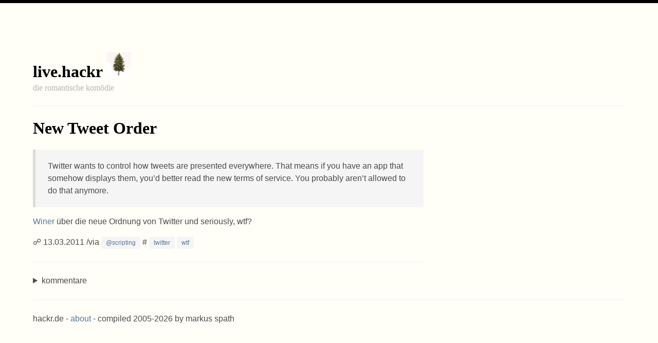

--- FILE ---
content_type: text/html; charset=utf-8
request_url: http://hackr.de/2011/03/13/new-tweet-order
body_size: 1945
content:
<!DOCTYPE html>
<html lang="de">
<!-- page: bulma live -->



<head>
<title>live.hackr : New Tweet Order</title>
<meta charset="utf-8" />
<meta name="author" content="markus spath" />
<meta name="description" content="Twitter will mehr oder weniger kontrollieren, wie Tweets und alles drumherum angezeigt wird." />

<meta name="robots" content="index, follow" />
<meta name="viewport" content="width=device-width, initial-scale=1">
<link rel="stylesheet" href="https://cdnjs.cloudflare.com/ajax/libs/bulma/0.9.0/css/bulma.min.css">
<style>

body {
  border-top: 6px solid #000;
  background-color: rgb(255, 255, 247);
  font-family: Tahoma, Verdana, Arial, Helvetica, sans-serif;
  padding-top: 3em;
  padding-bottom: 1em;
}

header {
  font-family: "Comic Sans MS", "Comic Sans", Georgia, serif, cursive;	
}

h1, h2, h3 {
  font-family: "Comic Sans MS", "Comic Sans", Georgia, serif, cursive;
}

a {
  color:#579;
  text-decoration:none;
}

.title a {
  color:#000;
  text-decoration:none;
}

h1 a, h2 a {
  color:#444;
  text-decoration:none;
}

a:hover {
  color:#c00;
}

.bordershadow {
  border: 2px solid #ddd;
  border-radius: 3px;
  padding: 6px;
  box-shadow: 0 0 2px rgba(0, 0, 0, 0.2);
  transition: all 200ms ease-out;
}

.bordershadow:hover {
  box-shadow: 0 0 6px rgba(35, 173, 78, 1);
}

</style>
<link rel="alternate" type="application/rss+xml" title="RSS von live.hackr" href="https://feeds.feedburner.com/livehackr" />
<link rel="alternate" type="application/rss+xml" title="rss feed von hackr.de" href="https://feeds.feedburner.com/hackr" />
<link rel="home" title="live.hackr home" href="https://hackr.de/live" />
<link rel="canonical" href="https://hackr.de/2011/03/13/new-tweet-order"/><meta name="generator" content="Textpattern CMS">
<script type="text/javascript" src="https://hackr.de/script/jquery.min.js"></script>

<script>
$(document).ready(function() {
  $('.show-comments').on('click', function() {
    var disqus_shortname = 'hackr';
    $.ajax({
        type: "GET",
        url: "https://" + disqus_shortname + ".disqus.com/embed.js",
              dataType: "script",
              cache: true
    });
    $(this).fadeOut();
  });
});
</script>
</head>

<body>

<section class="section">

<header class="container">
<h1 class="title is-3"><a href="https://hackr.de/live">live.hackr</a> <img src="https://hackr.de/img/hackr_logo.jpg" alt="" width="48" height="48" /></h1>
<div class="subtitle is-6 has-text-grey-light">die romantische komödie</div>
<hr>
</header>

<div class="container">
<div class="columns">
<div class="column is-two-thirds">
<div class="content">
<!-- form: default_bulma -->

<h1 class="title">
<a href="https://hackr.de/2011/03/13/new-tweet-order">New Tweet Order</a>
</h1>



	<blockquote lang="en">
		<p lang="en">Twitter wants to control how tweets are presented everywhere. That means if you have an app that somehow displays them, you&#8217;d better read the new terms of service. You probably aren&#8217;t allowed to do that anymore.</p>
	</blockquote>

	<p><a href="http://scripting.com/stories/2011/03/11/twittersNewDeveloperRoadma.html">Winer</a> über die neue Ordnung von Twitter und seriously, wtf?</p>

<div class="block">
☍ 13.03.2011
 /via <span class="tag is-light"><a href="/set?via=scripting">@scripting</a></span> 

#  <span class="tag"><a href="/set?tag=twitter">twitter</a></span> <span class="tag"><a href="/set?tag=wtf">wtf</a></span>





<hr>
<details>
<summary>kommentare</summary>
<button class="show-comments">disqus-kommentare laden</button><br>
ich verwende das kommentarsystem disqus, mit dem man mit verschiedenen accounts oder als gast (option 'I'd rather post as a guest') kommentieren kann. es wird erst nach dem klick eingebettet, bei bedenken bitte erst nach zurkenntnisnahme der (<a href="https://help.disqus.com/terms-and-policies/disqus-privacy-policy">datenschutzinfos</a>) kommentieren. 
<div id="disqus_thread"></div>
</details>


</div>


<!-- /form: default_bulma -->

</div>
</div>



</div>
</div>

<footer class="container">
<hr>
hackr.de - <a href="https://hackr.de/about">about</a> - compiled 2005-2026 by markus spath
</footer>

</section>

</body>
</html>